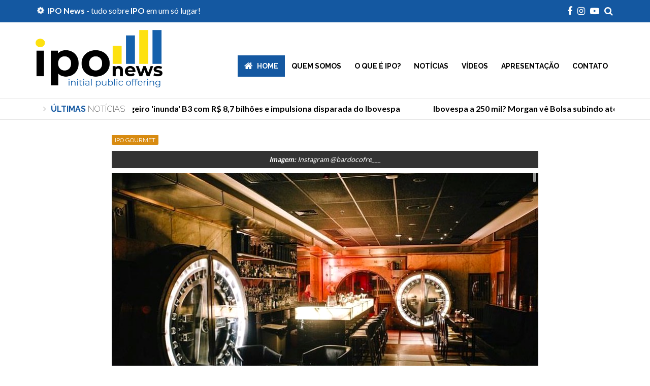

--- FILE ---
content_type: text/html; Charset=windows-1252
request_url: https://iponews.com.br/noticias.asp?idnoticia=6818
body_size: 11525
content:


<!doctype html>
<!--[if IE 6]>
<html id="ie6" lang="pt-BR">
<![endif]-->
<!--[if IE 7]>
<html id="ie7" lang="pt-BR">
<![endif]-->
<!--[if IE 8]>
<html id="ie8" lang="pt-BR">
<![endif]-->
<!--[if !(IE 6) | !(IE 7) | !(IE 8)  ]><!-->


<html lang="pt-BR">
<!--<![endif]-->
<style>

blockquote {
margin: 0 0 0 0px !important;
padding: 20px !important;
}


td {
    border-top: 1px solid #9e9e9e !important;
}

</style>
    <style>

.tabelafont{
font-size: 13px;
}

.instagram-media {
    margin: 0 auto !important;
}
.video-container {
position: relative;
width: 100%;
height: 0; 
padding-bottom: 56.25%;
}
.videoy {
position: absolute; 
top: 0;    
left: 0; 
width: 100%; 
height: 100%;
}
.twitter-tweet-rendered{
margin:0 auto !important;
}

pre {

    font-family: 'Lato', Helvetica, Arial, Sans-Serif;
    font-weight: 400;
    line-height: 1.75;
    color: #1458a1;
	padding-left: 10px;
    border-left: solid 5px #1458a1;
white-space: normal;

}
.date{
display:none;
}

@media only screen and (max-width: 569px) {
pre {

  font-size: large !important;

}

}

</style>
	<script src='https://code.responsivevoice.org/responsivevoice.js'></script>
<head>
<meta http-equiv="Content-Type" content="text/html; charset=iso-8859-1"> 
<meta name="viewport" content="width=device-width, initial-scale=1">
<link rel="canonical" href="https://www.iponews.com.br/noticias.asp" />


<title>Bar do Cofre é uma boa pedida para conhecer a história do antigo centro financeiro de SP</title>

<!--[if lt IE 9]>
<script src="js/html5.js" type="text/javascript"></script>
<![endif]-->
<!--
calendario
-->
  <link rel="stylesheet" href="css/jquery-ui.css">
  <script src="js/jquery-1.12.4.js"></script>
  <script src="js/jquery-ui.js?1=1"></script>
  
  <script src="js/jquery-2.2.4.min.js"></script>
  
  <script src="js/jquery-modal-video.min.js"></script>
  
  <link rel="stylesheet" type="text/css" href="css/modal-video.min.css">
<script src="js/modal-video.js"></script>
 
<!--
fim calendario
-->

<script src="js/jquery.modal.min.js"></script>
<link rel="stylesheet" href="css/jquery.modal.min.css">

<link rel='stylesheet' id='wp-polls-css'  href='css/polls-css.css?ver=2.63' type='text/css' media='all'>
<link rel='stylesheet' id='wt-style-css'  href='css/stylenoticias.css?ver=3.9.27' type='text/css' media='all'>
<style type='text/css'>
.cat7-bg{background:#59c8ff} .cat2-bg{background:#2ecc71} .cat3-bg{background:#ff9600} 
</style>
<link rel='stylesheet' id='wt-font-awesome-css'  href='css/font-awesome.min.css?ver=3.9.20' type='text/css' media='all'>
<link rel='stylesheet' id='wt-animate-css-css'  href='css/animations.css?ver=3.9.20' type='text/css' media='all'>

    <link rel="shortcut icon" href="favicon2.png" type="image/x-icon">
    

<style>
#preloader {
    position: fixed;
    top: 0;
    left: 0;
    right: 0;
    bottom: 0;
    background-color: #ffffff;
    z-index: 10001;
}

#loading-animation {
    width: 300px;
    height: 135px;
    position: absolute;
    left: 50%;
    top: 50%;
    background-image: url(images/load.gif);
    background-repeat: no-repeat;
    background-position: center;
    margin: -135px 0 0 -150px;
	z-index: 9999;
}
.iframe-container {
    position: relative;
    width: 100%;
    padding-bottom: 56.25%;
    height: 0;
}

.iframe-container iframe {
    position: absolute;
    top: 0;
    left: 0;
    width: 100%;
    height: 100%;
}

.entry-content ul{
padding: revert;
}
</style>


<script type='text/javascript' src='js/jquery.js?ver=1.11.0'></script>
<script type='text/javascript' src='js/jquery-migrate.min.js?ver=1.2.1'></script>
       
        
        
<meta property="og:url" content="https://iponews.com.br/noticias.asp?idnoticia=6818" />
<meta property="og:type" content="article" />
<meta property="og:title" content="Bar do Cofre é uma boa pedida para conhecer a história do antigo centro financeiro de SP" />
<meta property="og:description" content="Sem a correria vista o ano inteiro na região e com menos trânsito de carros, o centro de São Paulo oferece algumas boas opções de passeio neste início de 2024." />
<meta property="og:image" content="https://iponews.com.br/uploads/416305332_297375173303564_8333911351995128690_n03012024095139.jpg" />
<meta property="og:site_name" content="iponews.com.br">  
  


<meta name="theme-color" content="#1458a1">


<script async src="https://www.googletagmanager.com/gtag/js?id=G-13X0WB1VGK"></script>
<script>
  window.dataLayer = window.dataLayer || [];
  function gtag(){dataLayer.push(arguments);}
  gtag('js', new Date());

  gtag('config', 'G-13X0WB1VGK');
</script>


</head>


 

<link rel="manifest" href="manifest.json">

<script>


if ('serviceWorker' in navigator) {
  console.log('ServiceWorker suportado, vamos usar!');
} else {
  console.log('ServiceWorker nao suportado.');
}


if ('serviceWorker' in navigator) {
  navigator.serviceWorker.register('service-worker.js')
    .then(reg => console.info('registered sw', reg))
    .catch(err => console.error('error registering sw', err));
}


// Verifica e instala APP

let deferredPrompt; // Allows to show the install prompt
let setupButton;

window.addEventListener('beforeinstallprompt', (e) => {
    // Prevent Chrome 67 and earlier from automatically showing the prompt
    e.preventDefault();
    // Stash the event so it can be triggered later.
    deferredPrompt = e;
    console.log("beforeinstallprompt fired");
    if (setupButton == undefined) {
        setupButton = document.getElementById("setup_button");
    }


if(/Android|webOS|iPhone|iPad|iPod|BlackBerry|IEMobile|Chrome|Safari|Opera Mini/i.test(navigator.userAgent)){
  // true for mobile device

    // Show the setup button
    setupButton.style.display = "block";
    setupButton.disabled = false;
}	

	
});


function installApp() {
	
	
    // Show the prompt
    deferredPrompt.prompt();
    setupButton.disabled = true;
    // Wait for the user to respond to the prompt
    deferredPrompt.userChoice
        .then((choiceResult) => {
            if (choiceResult.outcome === 'accepted') {
                console.log('PWA setup accepted');
                // hide our user interface that shows our A2HS button
               setupButton.style.display = 'none';
	
				
            } else {
                console.log('PWA setup rejected');
            }
            deferredPrompt = null;
        });
}

window.addEventListener('appinstalled', (evt) => {
    console.log("appinstalled fired", evt);

});

// FIM Verifica e instala APP

// instala??o no IOS

// Detecta se o dispositivo est? no iOS
const isIos = () => {
  const userAgent = window.navigator.userAgent.toLowerCase();
  return /iphone|ipad|ipod/.test( userAgent );
}
// Detects if device is in standalone mode
const isInStandaloneMode = () => ('standalone' in window.navigator) && (window.navigator.standalone);
// Verifica se deve exibir notifica??o popup de instala??o:
if (isIos() && !isInStandaloneMode()) {
  this.setState({ showInstallMessage: true });
}










</script>




<body class="home page page-id-39 page-template page-template-page-featured-php" >

<!--<div id="preloader" style="display: block;" onclick="document.getElementById('preloader').style.display='none';">
<div id="loading-animation">&nbsp;</div>
</div>	-->
	
    
    <header id="header">
	<style>
img{
image-rendering: -webkit-optimize-contrast;
filter: contrast(1.1);
}
</style>


		
							<div class="top main-color-bg">
					<div class="inner-wrap">
						<div class="top-menu">
							<div class="menu"><ul>
                            <li class="page_item page-item-47" id="datahora">
                          <i class="fa fa-cog fa-spin fa-fw margin-bottom"></i>
                          <strong>IPO News</strong> - tudo sobre <strong>IPO</strong> em um s&oacute; lugar!</li></ul>
                          </div>
						</div>
						
                     
                        <div class="search">
							<form method="get" id="searchform" action="busca.asp">
								<input type="text" class="searchfield" name="querybusca" id="querybusca" placeholder="Buscar">
								<i class="fa fa-search"></i>
							</form>
						</div>
						
						<div class="social">
							<ul class="list">
																												
															<li><a class="fb" href="https://www.facebook.com/iponewsbr" target="_blank"><i class="fa fa-facebook"></i></a></li>
														
																												
															<li><a class="instagram" href="https://www.instagram.com/iponewsbr/" target="_blank"><i class="fa fa-instagram"></i></a></li>
														
															<li><a class="youtube" href="https://www.youtube.com/channel/UCdacKYzj7ETejnufNEc7v1A" target="_blank"><i class="fa fa-youtube-play"></i></a></li>
														
															
														
							</ul>
						</div>
					</div>
				</div>
						
			<div class="logo-wrap clearfix">
				<div class="inner-wrap">
					<div class="logo">			
													<h1>
								<a href="/" title="iponews.com.br">
	<img src="logo_cor_curvas_azul_amarelo.png" alt="iponews.com.br">
                      


                                    
								</a>
						    </h1>	
                            
                                        <div class="title">
			
				</div>		
						
				  </div>

					<div class="menu-section clearfix">
						<nav id="main-menu" class="clearfix">
							<ul id="menu-menu" class="menu"><li id="menu-item-54" class="menu-item-home menu-item menu-item-type-post_type menu-item-object-page  page_item page-item-39 current_page_item menu-item-54"><a href="/">Home</a></li>
<li id="menu-item-55" class="menu-item menu-item-type-post_type menu-item-object-page menu-item-55 "><a href="textos.asp?id=1&pagina=quemsomos">Quem Somos</a></li>
<li id="menu-item-56" class="menu-item menu-item-type-post_type menu-item-object-page menu-item-56 "><a href="textos.asp?id=2&pagina=oqueeipo">O que é IPO?</a></li>
<!--
<li id="menu-item-56" class="menu-item menu-item-type-post_type menu-item-object-page menu-item-56 "><a href="eleicoes.asp?pagina=eleicoes">Eleições</a></li>-->


<!-- <li id="menu-item-59" class="menu-item menu-item-type-post_type menu-item-object-post menu-item-has-children menu-item-59 "><a href="textos.asp?id=3&pagina=Dicas">Dicas</a>
 <ul class="sub-menu">
	<li id="menu-item-60" class="menu-item menu-item-type-post_type menu-item-object-post menu-item-60"><a href="#">Pessoa Física</a></li>
	<li id="menu-item-61" class="menu-item menu-item-type-post_type menu-item-object-post menu-item-61"><a href="#">Pessoa Jurídica</a></li>
</ul>
</li>
-->

<li id="menu-item-58" class="menu-item menu-item-type-post_type menu-item-object-page menu-item-56 "><a href="vwnoticias.asp?pagina=vwnoticias">Notícias</a>

<ul class="sub-menu">

<li id="menu-item-60" class="menu-item menu-item-type-post_type menu-item-object-post menu-item-60"><a href="vwnoticias.asp?pagina=vwnoticias&categoriamenu=0">IPO Destaques</a></li>

<li id="menu-item-60" class="menu-item menu-item-type-post_type menu-item-object-post menu-item-60"><a href="vwnoticias.asp?pagina=vwnoticias&categoriamenu=1">IPO Empresas</a></li>

<li id="menu-item-60" class="menu-item menu-item-type-post_type menu-item-object-post menu-item-60"><a href="vwnoticias.asp?pagina=vwnoticias&categoriamenu=2">IPO Banc</a></li>

<li id="menu-item-60" class="menu-item menu-item-type-post_type menu-item-object-post menu-item-60"><a href="vwnoticias.asp?pagina=vwnoticias&categoriamenu=3">IPO Bank</a></li>

<li id="menu-item-60" class="menu-item menu-item-type-post_type menu-item-object-post menu-item-60"><a href="vwnoticias.asp?pagina=vwnoticias&categoriamenu=4">IPO Mercado</a></li>

<li id="menu-item-60" class="menu-item menu-item-type-post_type menu-item-object-post menu-item-60"><a href="vwnoticias.asp?pagina=vwnoticias&categoriamenu=5">IPO Opinião</a></li>

<li id="menu-item-60" class="menu-item menu-item-type-post_type menu-item-object-post menu-item-60"><a href="vwnoticias.asp?pagina=vwnoticias&categoriamenu=7">IPO Gourmet</a></li>


<li id="menu-item-60" class="menu-item menu-item-type-post_type menu-item-object-post menu-item-60"><a href="vwnoticias.asp?pagina=vwnoticias&categoriamenu=8">IPO Movie</a></li>

<li id="menu-item-60" class="menu-item menu-item-type-post_type menu-item-object-post menu-item-60"><a href="vwnoticias.asp?pagina=vwnoticias&categoriamenu=9">IPO Arte</a></li>

<li id="menu-item-60" class="menu-item menu-item-type-post_type menu-item-object-post menu-item-60"><a href="vwnoticias.asp?pagina=vwnoticias&categoriamenu=10">IPO Sport</a></li>

<li id="menu-item-60" class="menu-item menu-item-type-post_type menu-item-object-post menu-item-60"><a href="vwnoticias.asp?pagina=vwnoticias&categoriamenu=11">IPO Tour</a></li>

<li id="menu-item-60" class="menu-item menu-item-type-post_type menu-item-object-post menu-item-60"><a href="vwnoticias.asp?pagina=vwnoticias&categoriamenu=12">IPO Turf</a></li>

</ul>

</li>



<li id="menu-item-58" class="menu-item menu-item-type-post_type menu-item-object-page menu-item-56 "><a href="videos.asp?pagina=videos">Vídeos</a></li>

<li id="menu-item-58" class="menu-item menu-item-type-post_type menu-item-object-page menu-item-56 "><a href="docs/IPONews.pdf" target="_blank">Apresentação</a></li>


<!-- <li id="menu-item-57" class="menu-item menu-item-type-post_type menu-item-object-page menu-item-57 "><a href="textos.asp?id=4&pagina=Consultoria">Consultoria</a></li>-->
<li id="menu-item-596" class="menu-item menu-item-type-post_type menu-item-object-page menu-item-596 "><a href="contato.asp?pagina=Contato">Contato</a></li>
</ul>						</nav>
					</div>
					
				</div>				
			</div>			
			
			
<div class="ticker-section">
	<script>
		jQuery(document).ready(function($) {
			$(".ticker").show();
			$(function() {
$("#ticker-posts").simplyScroll({
   
orientation: 'horizontal',
            auto: true,
            manualMode: 'loop',
            frameRate: 20,
            speed: 1,
initialOffset:0

});
				
			});
			
			
			


		});
	</script>
	
	<div class="inner-wrap">
		<div class="ticker">
			
		  <div class="title">
				<i class="fa fa-angle-right"></i>
				<span class="main-color">Últimas</span> notícias			</div>		
			
	<ul id="ticker-posts">


<li><a href="noticias.asp?idnoticia=12462" rel="bookmark"> <strong>Estrangeiro 'inunda' B3 com R$ 8,7 bilhões e impulsiona disparada do Ibovespa</strong></a></li>		

<li><a href="noticias.asp?idnoticia=12461" rel="bookmark"> <strong>Ibovespa a 250 mil? Morgan vê Bolsa subindo até 46% com eleições; veja apostas</strong></a></li>		

<li><a href="noticias.asp?idnoticia=12460" rel="bookmark"> <strong>Oscar 2026: veja lista completa de indicados; 'Pecadores' lidera com 16 indicações</strong></a></li>		

<li><a href="noticias.asp?idnoticia=12459" rel="bookmark"> <strong>Necton Investimentos, do BTG, contrata ex-XP Richard Back para cobertura eleitoral</strong></a></li>		

<li><a href="noticias.asp?idnoticia=12458" rel="bookmark"> <strong>'O Agente Secreto' recebe 4 indicações ao Oscar 2026</strong></a></li>		

<li><a href="noticias.asp?idnoticia=12457" rel="bookmark"> <strong>Advogado crítico de delação premiada deixa defesa de Vorcaro, dono do Master</strong></a></li>		
											
       					
									
	</ul>

		</div>		
	</div>
</div><!-- /ticker-section -->	



        
        

			
	
	
</header>
		
	<section id="main">
		<div class="inner-wrap">
		
        
        
   
        
          <div class="wide-content">
			
<div id="post-36" class="single-post" data-animation="fadeInRight">	


<style>
.color-cidadejardim{
	background-color:#d88b11}
</style>

 
	
	<div class="entry-meta meta-top">
	    <span class="comments-bg color-cidadejardim">
                    
                   IPO GOURMET
          </span>	
		<!--<span class="author">
			&nbsp;&nbsp;Fonte:			<a href="#" title="" rel="autor">O Estado de SP</a> 
		</span>
		<span class="sep">-</span>-->
		<span class="date updated" style="margin-left:10px;">3 de janeiro de 2024</span>
		
		<!--<div class="share-links">
			<span class="share">Compartilhar</span>
			<span class="links">

				
				<a class="fb" href="https://facebook.com/share.php?u=https://iponews.com.br/noticias.asp?idnoticia=6818&t=Bar+do+Cofre+é+uma+boa+pedida+para+conhecer+a+história+do+antigo+centro+financeiro+de+SP" target="_blank"><i class="fa fa-facebook-square"></i>Facebook</a>
			</span>
		</div>	
-->	
	</div>


	
                    
                    <div class="thumbnail single-post-thumbnail overlay">
                    
<div style="position:relative; z-index:3; background-color:#333; font-size:14px; padding:5px; font-style: italic; margin-bottom: 10px; color:#ffffff !important"><b>Imagem:</b> Instagram @bardocofre___</div>

                    
                    
                    
                    <img src="uploads/416305332_297375173303564_8333911351995128690_n03012024095139.jpg" class="attachment-wt840_420 wp-post-image " alt="Bar do Cofre é uma boa pedida para conhecer a história do antigo centro financeiro de SP"  ></div>	
                    
                    
                    <div class="entry-wrap" >


                    
		
		<!--<div class="entry-meta clearfix">
							<div class="rating"><div class="entry-rating main-color-bg"><span class="stars"><i class="fa fa-star"></i><i class="fa fa-star"></i><i class="fa fa-star"></i><i class="fa fa-star"></i><i class="fa fa-star-half-o"></i></span><span class="votes">530 votes</span></div></div>
						<span class="comments-bg">
				<i class="fa fa-comments"></i>
				<a href="https://demo.wellthemes.com/falcon/2014/08/trafic/#comments" title="Comment on Traffic news comming from our top reporter">5 comments</a>			</span>		
		</div>	
        
        -->
		
		<div class="entry-innerwrap" >
			
			<header class="entry-header">									
				<h1 class="entry-title">Bar do Cofre é uma boa pedida para conhecer a história do antigo centro financeiro de SP</h1>

<div class="addthis_inline_share_toolbox"></div>
			</header>

						
			<div class="entry-content" style="font-size:1.1em !important">	



				<p>
                Sem a correria vista o ano inteiro na região e com menos trânsito de carros, o centro de São Paulo oferece algumas boas opções de passeio neste início de 2024. Algumas ajudam a contar um pouco da história da cidade, outras propiciam um almoço ou happy-hour.<br> <br>No caso do Bar do Cofre, localizado no antigo prédio do Banco do Estado de São Paulo (Banespa), essas opções estão reunidas em um só local, o edifício Altino Arantes, um dos principais cartões postais da capital paulista com seus 160 metros, 35 andares e a bandeira do estado sempre tremulando no topo do prédio.<div><br></div><div><div style="text-align: center;"><img src="https://i.imgur.com/DrxRESX.jpg" width="647"><br></div><div style="text-align: center;"><i>Instagram @bardocofre___</i><br></div> <br>Construído entre as décadas de 1930 e 1940, com projeto do arquiteto Plínio Botelho do Amaral e inspiração no famoso Empire State Building de Nova York, o Altino Arantes integrava o antigo centro financeiro da capital, que incluía as matrizes de bancos na rua Boa Vista, a sede do Jockey Club de São Paulo e a Bolsa de Valores.<br><br>Hoje, o edifício foi repaginado e reúne várias atividades de cultura, turismo, lazer e gastronomia, esta representada pelo Bar do Cofre SubAstor, assim batizado por pertencer aos mesmos donos do SubAstor, localizado na Vila Madalena e um dos empreendimentos do grupo Cia Tradicional de Comércio (Astor, Pirajá, pizzaria Bráz e Lanchonete da Cidade).</div><div><br></div><div><div style="text-align: center;"><img src="https://i.imgur.com/HuLTAzf.jpg" width="647">&nbsp;</div><div style="text-align: center;"><i>Instagram @bardocofre___</i><br></div> <br>O prédio também ganhou uma nova designição - Farol Santander - assim dada pelo banco que o comprou junto à toda estrutura do Banespa. Um dos projetos previstos pelo novo proprietário foi o de abrir as portas do prédio e incentivar a visitação. Assim surgiu o bar instalado no subsolo, onde funcionava a monumental sala do cofre do extinto banco estatal paulista.</div><div><br></div><div><div style="text-align: center;"><img src="https://i.imgur.com/3zFwJav.jpg" width="647">&nbsp;</div><div style="text-align: center;"><i>@Pinterest</i><br></div> <br>Como uma parte do espaço é tombado, muito do projeto original se manteve. Descendo pela escada ou pelo elevador, o visitante vai se deparar com uma porta gradeada que antecede o salão principal. Duas outras portas bem pesadas (cada uma delas fundida com 16 toneladas de aço reforçado e concreto) dividem os ambientes.<br> <br>Uma das salas que mais atrai os clientes é a que tem paredes com as gavetas onde os correntistas do banco guardavam seus valores - são 1995 compartimentos no total.<br><br><b>Serviço:</b><br> <br><b>Bar do Cofre SubAstor<br></b>Rua João Brícola, 24 - Centro - Tel. (11) 5555-0578 - Instagram: @subastor <br><br><b>Farol Santander (informações sobre visitação e exposições)<br></b>Tel. (11) 3553-5627 - e-mail: farolsantandersp@santander.com.br<br></div>
                </p>
                				<p>
                
                </p>
                
                
      
			</div><!-- /entry-content -->

	     <!--- /entry-innerwrap -->

	</div>
</div><!-- /post-36 -->

			
					
		
			<!-- /comments -->
            
            
            
            
            <div class="related-posts animated fadeInUp active" data-animation="fadeInUp" style="margin-top:20px;">
			
			<h3>Veja também:</h3>			
			<div class="post-list">
																
					
										
																	
<div class="one-third " style="margin-top:20px">

<div class="thumb overlay">


<a href="noticias.asp?idnoticia=12410" target=""><img width="260" height="145" src="uploads/5587a1b8-8dc1-4168-aa9f-fdda9981705116012026170142.jpg" class="attachment-wt260_145 wp-post-image" alt="Preço do vinho poderá cair 20% com acordo Mercosul-UE. Mas não agora, diz CEO da Wine"></a>															
</div>
   




<h4><a href="noticias.asp?idnoticia=12410" target="">Preço do vinho poderá cair 20% com acordo Mercosul-UE. Mas não agora, diz CEO da Wine</a></h4>

<!--<p>

</p>
-->
<div class="excerpt-footer">
<div class="more-link">



<a href="noticias.asp?idnoticia=12410" target="">Leia mais</a>

</div>

</div>	
</div>

										
																	
<div class="one-third " style="margin-top:20px">

<div class="thumb overlay">


<a href="noticias.asp?idnoticia=12381" target=""><img width="260" height="145" src="uploads/griglia14012026105151.jpg" class="attachment-wt260_145 wp-post-image" alt="'Wessel Alla Griglia' per Ristorantino, a novidade de início do ano na Riviera de São Lourenço"></a>															
</div>
   




<h4><a href="noticias.asp?idnoticia=12381" target="">'Wessel Alla Griglia' per Ristorantino, a novidade de início do ano na Riviera de São Lourenço</a></h4>

<!--<p>

</p>
-->
<div class="excerpt-footer">
<div class="more-link">



<a href="noticias.asp?idnoticia=12381" target="">Leia mais</a>

</div>

</div>	
</div>

										
																	
<div class="one-third col-last" style="margin-top:20px">

<div class="thumb overlay">


<a href="noticias.asp?idnoticia=12378" target=""><img width="260" height="145" src="uploads/17670290856952b95d48c13_1767029085_3x2_lg13012026114144.jpg" class="attachment-wt260_145 wp-post-image" alt="Josimar Melo criticou ícones culinários de SP, como o Mercadão e a pizza com Catupiry"></a>															
</div>
   




<h4><a href="noticias.asp?idnoticia=12378" target="">Josimar Melo criticou ícones culinários de SP, como o Mercadão e a pizza com Catupiry</a></h4>

<!--<p>

</p>
-->
<div class="excerpt-footer">
<div class="more-link">



<a href="noticias.asp?idnoticia=12378" target="">Leia mais</a>

</div>

</div>	
</div>






   <div style="width:100%; text-align:center; margin-bottom:20px; margin-top:20px; display: table;">
<a href="default.asp"><img src="images/botaosite.png" border="" alt="Ir para IPO News"></a> 
</div>


   <div id="setup_button" style="width:100%; text-align:center; margin-bottom:20px; margin-top:20px; display:none;">
<a href="#" onclick="installApp()"><img src="btinstalarapp2.gif" border="" alt="Instalar IPO News"></a> 
</div>

</div>
							
							</div>
			
		</div>
            
            
            
		
			
</div>


			
        <div style="border-bottom: 1px solid #E3E3E3;"></div>



		</div><!-- /inner-wrap -->
        
	</section><!-- /main -->



	<footer id="footer">
		
	
    
    <div class="top main-color-bg">
					<div class="inner-wrap" style="text-align:center; padding-top:20px; padding-bottom:20px">
                    
                  
								<a href="default.asp" title="iponews.com.br">
									<img src="logo_pb.png" alt="iponews.com.br" width="250" />
                         
                                    
								</a>
						
                            
                                   						
				  </div>
					
                        
						
						
					</div>
				</div>
    
    	
			
	
	</footer><!-- /footer -->


<script type='text/javascript' src='js/hoverIntent.js?ver=3.9.20'></script>
<script type='text/javascript' src='js/hoverIntent.min.js?ver=r7'></script>
<script type='text/javascript' src='js/superfish.js?ver=3.9.20'></script>
<script type='text/javascript' src='js/jquery.easing.1.3.js?ver=3.9.20'></script>
<script type='text/javascript' src='js/jquery.flexslider-min.js?ver=3.9.20'></script>
<script type='text/javascript' src='js/lightbox.min.js?ver=3.9.20'></script>
<script type='text/javascript' src='js/jflickrfeed.min.js?ver=3.9.20'></script>
<script type='text/javascript' src='js/jquery.mobilemenu.js?ver=3.9.20'></script>
<script type='text/javascript' src='js/jquery.touchSwipe.min.js?ver=3.9.20'></script>
<script type='text/javascript' src='js/jquery.mousewheel.min.js?ver=3.9.20'></script>
<script type='text/javascript' src='js/custom.js?ver=3.9.20'></script>
<script type='text/javascript' src='js/jquery.simplyscroll.min.js?ver=3.9.20'></script>


<script type='text/javascript' src="js/wt-rating.js?ver=3.9.20"></script>





<style>
/*=== RSS Subscription ===*/
.widget_subscribe2{
	background-color: #1458a1;
	background-repeat: no-repeat;
	background-size: 100%;
}

.widget_subscribe2 h4{
	color: #FFFFFF;
}

.widget_subscribe2 .widget-wrap{
	padding: 20px;
	overflow: hidden;
}

.widget_subscribe2 label{
	display: block;
}

.widget_subscribe2 .button{
	display: block;
	float: left;
	background: #F3C015;
	padding: 4px 7px 6px;
}

.widget_subscribe2 input[type="text"]{
	height: 21px;
	width: 198px;
	margin: 15px 0 20px;
}





</style>

<!-- Plugin modal Youtube https://appleple.github.io/modal-video/-->
<script>
		$(".js-video-button").modalVideo({
			youtube:{
				controls:0,
				nocookie: true,
				autoplay:1
			}
		});
	</script>

<!--<script>
if (!localStorage.pureJavaScriptCookies) {
  document.querySelector(".box-cookies").classList.remove('hide');

}

const acceptCookies = () => {
  document.querySelector(".box-cookies").classList.add('hide');
   document.querySelector(".blocker").classList.add('hide');
  localStorage.setItem("pureJavaScriptCookies", "accept");
};

const btnCookies = document.querySelector(".btn-cookies");

btnCookies.addEventListener('click', acceptCookies);









</script>
-->


<style>
/* added by CMH 02-25-2016 for back to top */
a.back-to-top {
display: none;
width: 60px;
height: 60px;
text-indent: -9999px;
position: fixed;
z-index: 999;
right: 20px;
bottom: 20px;
background: rgba(242, 216, 26, 0.5) url("images/up-arrow.png") no-repeat center 43%;
-webkit-border-radius: 30px;
-moz-border-radius: 30px;
border-radius: 30px;
transition: all 0.2s ease-in-out 0s;
outline: 0; }

a:hover.back-to-top {
background-color: rgba(242, 216, 26, 0.8);
}

</style>


<!-- added by CMH 02-24-2016 for back top top -->
<script type="text/javascript">
var amountScrolled = 1000; 
$(window).scroll(function() { 
if ( $(window).scrollTop() > amountScrolled ) {
        $('a.back-to-top').fadeIn('slow');
    } else {
        $('a.back-to-top').fadeOut('slow');
    }
});






</script>


<a class="back-to-top" href="#">Back to Top</a>


<script type='text/javascript'>
$('a.back-to-top').on('click', function(e){

   $("html, body").animate({ scrollTop: 0 }, 1500);
    event.preventDefault();
  });

</script>

<!-- end added by CMH 02-24-2016 for back top top -->










<div class="caption"></div>
<div class="overlay-dark"></div>

<img class="img-overlay"> 
<style>
.img-overlay {
  position: fixed;
  top: 90px;
  max-height: 80%;
  left: 50%;
  transform: translate(-50%, 0) scale(0, 0);
  z-index: 9998;
  box-shadow: 0 10px 20px rgba(0,0,0,0.19), 0 6px 6px rgba(0,0,0,0.23);
  transition: all .3s ease;
 
}

.overlay-dark {
  top: 0;
  position: fixed;
  background-color: #000;
  opacity: .9;
  width: 100%;
  height: 100%;
  z-index: 	9998;
  display: none;
 
}

.caption {
	  top: 50px;
	    position: fixed;
color:#ffffff;
  width: 100%;
  z-index: 	9999;
  display: none;
  text-align:center;
 
}
</style>

<script>
$(".img-popup").on('click', function() {
    $src = $(this).attr('src');
	$caption = $(this).attr('alt');
    $(".overlay-dark").css('display', 'block');
	$('.img-overlay').css('display', 'block');
	$('.caption').css('display', 'block');
    $('.img-overlay').css('opacity', 1);
    $('.img-overlay').attr('src', $src);
	$('.caption').html($caption);
    $('.img-overlay').css('transform', 'translate(-50%, 0) scale(1, 1)');
});

$(".overlay-dark").on('click', function() {
    $(".overlay-dark").css('display', 'none');
    $('.img-overlay').css('display', 'none');
	$('.caption').css('display', 'none');
    setTimeout(function() {
        $('.img-overlay').css('transform', 'translate(-50%, 0) scale(0, 0)');
    }, 600);
});


$(".img-overlay").on('click', function() {
    $(".overlay-dark").css('display', 'none');
    $('.img-overlay').css('display', 'none');
	$('.caption').css('display', 'none');
    setTimeout(function() {
        $('.img-overlay').css('transform', 'translate(-50%, 0) scale(0, 0)');
    }, 600);
});

</script>





<!-- Go to www.addthis.com/dashboard to customize your tools -->
<script type="text/javascript" src="//s7.addthis.com/js/300/addthis_widget.js#pubid=ra-5fff2869fe13680e"></script>


</body>
</html>

--- FILE ---
content_type: application/javascript
request_url: https://iponews.com.br/js/custom.js?ver=3.9.20
body_size: 1325
content:
(function($) {
	"use strict";
	
	$('#main-menu .menu').mobileMenu({
			defaultText: 'Ir para ...',					//default text for select menu
			className: 'select-menu',						//class name
			subMenuDash: '&nbsp;&nbsp;&nbsp;&ndash;'		//submenu separator
	});
	
	$("#main-menu").show();	
	$('#main-menu ul.menu').superfish({						// main menu settings
		hoverClass:  'over', 								// the class applied to hovered list items 
		delay:       0,                            			// one second delay on mouseout 
		animation:   {opacity:'show',height:'show'},  		// fade-in and slide-down animation 
		speed:       150,                          			// faster animation speed 
		autoArrows:  false,                           		// disable generation of arrow mark-up 
		dropShadows: true,                            		// disable drop shadows		
	});	
	
	$('.top-menu ul').mobileMenu({
			defaultText: 'Ir para ...',					//default text for select menu
			className: 'select-menu',						//class name
			subMenuDash: '&nbsp;&nbsp;&nbsp;&ndash;'		//submenu separator
	});
		
	
	$(".feat-section .tab-titles ul li").click(function() {
		$(".feat-section .tab-titles ul li").removeClass('active');
		$(this).addClass("active");
		$(".feat-section .tab-content").hide();
		var selected_tab = $(this).find("a").attr("href");
		$(selected_tab).fadeIn();
		return false;
	});
	
	$("ul.slides").show();	
	$('.section1 .list-slider').flexslider({				// sliding settings for featured section 1
			animation: "fade",								// animation style
			slideshow: false,								// disable automatic sliding
			directionNav: true,  							// enable nav arrows
			controlsContainer: "#sec1-nav",  				// nav arrows container.
			controlNav: false,   							// disable navigation paging.
			smoothHeight: false,							// animate the container height smoothly
			animationSpeed: 800								// speed of animations in milliseconds
	});
	
	$('.section2 .sec-slider').flexslider({					// sliding settings for featured section 1
			animation: "fade",								// animation style
			slideshow: true,								// disable automatic sliding
			directionNav: true,  							// enable nav arrows
			controlsContainer: "#sec2-nav",  				// nav arrows container.
			controlNav: false,   							// disable navigation paging.
			smoothHeight: false,							// animate the container height smoothly
			animationSpeed: 800								// speed of animations in milliseconds
	});
	    
	$('.widget-title h4').each(function(){
		var me = $(this);
		me.html( me.text().replace(/(^\w+)/,'<span>$1</span>') );
	});
		
	$('#header .search i').click(function() {
		$('.searchfield').toggleClass('expanded');
	});
	
	$('#header .searchfield').focusout(function() {
		$('.searchfield').removeClass('expanded');
	});
  
	$(".widget_video iframe").each(function(){
      var ifr_source = $(this).attr('src');
      var wmode = "wmode=transparent";
      if(ifr_source.indexOf('?') != -1) $(this).attr('src',ifr_source+'&'+wmode);
      else $(this).attr('src',ifr_source+'?'+wmode);
	});	
	
})(jQuery); 